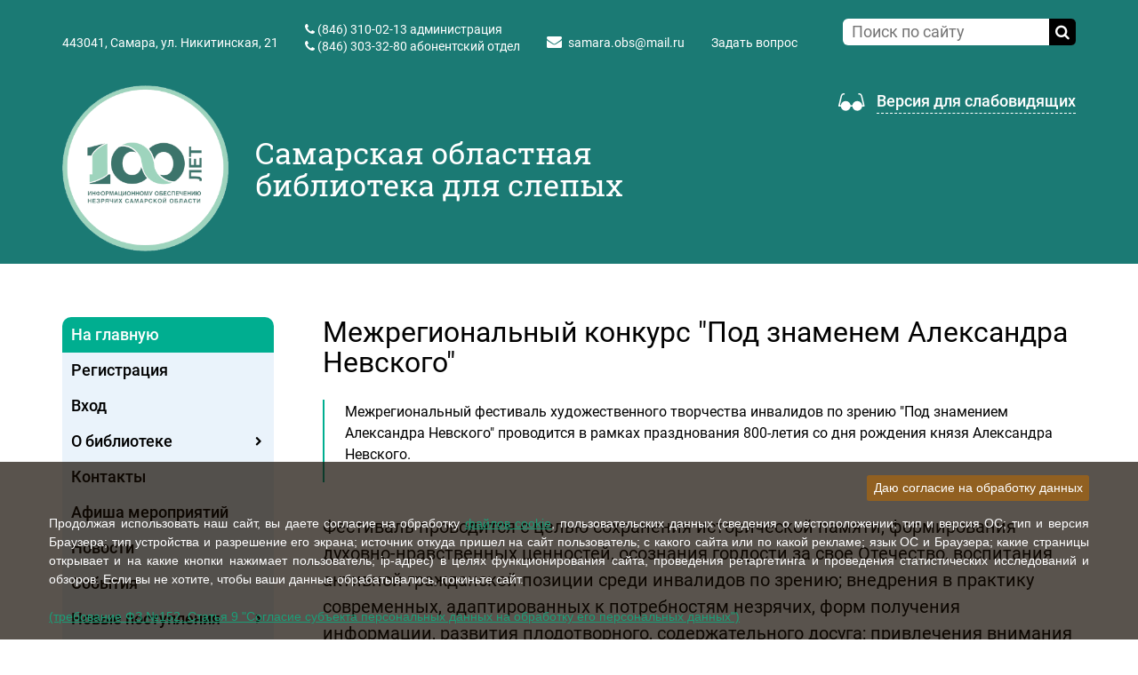

--- FILE ---
content_type: text/html; charset=UTF-8
request_url: https://samaraobs.ru/konkurs/proekty/mezhregionalnyy-konkurs-pod-znamenem-aleksandra-nevskogo/
body_size: 12114
content:
<!DOCTYPE html>
<html xml:lang="ru" lang="ru" class=" ">
	<head>
						<title>Межрегиональный конкурс &quot;Под знаменем Александра Невского&quot;</title>
		<meta name="viewport" content="width=device-width, initial-scale=1.0">
		<link href='https://fonts.googleapis.com/css?family=Open+Sans:300italic,400italic,600italic,700italic,800italic,400,300,600,700,800&subset=latin,cyrillic-ext' rel='stylesheet' type='text/css'>
																								        		<meta http-equiv="Content-Type" content="text/html; charset=UTF-8" />
<meta name="keywords" content="услуги москва, консалтинг, строительство, инструмент, купить инструмент, электроинструмент, бензоинструмент" />
<meta name="description" content="Компания специализируется на оказании широкого спектра услуг как для корпоративных клиентов так и для частных лиц. Профессионализм и ответственность ключевые преимущества нашей компании." />
<script data-skip-moving="true">(function(w, d, n) {var cl = "bx-core";var ht = d.documentElement;var htc = ht ? ht.className : undefined;if (htc === undefined || htc.indexOf(cl) !== -1){return;}var ua = n.userAgent;if (/(iPad;)|(iPhone;)/i.test(ua)){cl += " bx-ios";}else if (/Windows/i.test(ua)){cl += ' bx-win';}else if (/Macintosh/i.test(ua)){cl += " bx-mac";}else if (/Linux/i.test(ua) && !/Android/i.test(ua)){cl += " bx-linux";}else if (/Android/i.test(ua)){cl += " bx-android";}cl += (/(ipad|iphone|android|mobile|touch)/i.test(ua) ? " bx-touch" : " bx-no-touch");cl += w.devicePixelRatio && w.devicePixelRatio >= 2? " bx-retina": " bx-no-retina";if (/AppleWebKit/.test(ua)){cl += " bx-chrome";}else if (/Opera/.test(ua)){cl += " bx-opera";}else if (/Firefox/.test(ua)){cl += " bx-firefox";}ht.className = htc ? htc + " " + cl : cl;})(window, document, navigator);</script>


<link href="/local/templates/aspro-allcorp/css/bootstrap.css?1751274575114216" type="text/css"  data-template-style="true"  rel="stylesheet" />
<link href="/local/templates/aspro-allcorp/css/fonts/font-awesome/css/font-awesome.css?175127457522530" type="text/css"  data-template-style="true"  rel="stylesheet" />
<link href="/local/templates/aspro-allcorp/vendor/flexslider/flexslider.css?17512745755304" type="text/css"  data-template-style="true"  rel="stylesheet" />
<link href="/local/templates/aspro-allcorp/css/jquery.fancybox2.css?175127457513841" type="text/css"  data-template-style="true"  rel="stylesheet" />
<link href="/local/templates/aspro-allcorp/css/theme-elements.css?17512745754368" type="text/css"  data-template-style="true"  rel="stylesheet" />
<link href="/local/templates/aspro-allcorp/css/theme-responsive.css?17512745751804" type="text/css"  data-template-style="true"  rel="stylesheet" />
<link href="/local/templates/aspro-allcorp/css/styles.css?17512745754083" type="text/css"  data-template-style="true"  rel="stylesheet" />
<link href="/local/templates/aspro-allcorp/css/templates_style.css?175127457544717" type="text/css"  data-template-style="true"  rel="stylesheet" />
<link href="/local/templates/aspro-allcorp/css/responsive2.css?17512745754835" type="text/css"  data-template-style="true"  rel="stylesheet" />
<link href="/local/templates/aspro-allcorp/css/slick.min.css?17512745751224" type="text/css"  data-template-style="true"  rel="stylesheet" />
<link href="/local/templates/aspro-allcorp/css/bvi.min.css?175127457526156" type="text/css"  data-template-style="true"  rel="stylesheet" />
<link href="/local/templates/aspro-allcorp/css/nice-select.css?17512745754007" type="text/css"  data-template-style="true"  rel="stylesheet" />
<link href="/bitrix/templates/.default/ajax/ajax.min.css?1751274576420" type="text/css"  data-template-style="true"  rel="stylesheet" />
<link href="/local/templates/aspro-allcorp/components/bitrix/search.title/corp/style.css?17512745752582" type="text/css"  data-template-style="true"  rel="stylesheet" />
<link href="/local/templates/aspro-allcorp/components/bitrix/menu/left/style.css?17512745751041" type="text/css"  data-template-style="true"  rel="stylesheet" />
<link href="/local/templates/aspro-allcorp/components/bitrix/news.list/front-partners/style.css?1751274575778" type="text/css"  data-template-style="true"  rel="stylesheet" />
<link href="/local/templates/aspro-allcorp/components/bitrix/system.pagenavigation/.default/style.css?1751274575275" type="text/css"  data-template-style="true"  rel="stylesheet" />
<link href="/local/templates/aspro-allcorp/styles.css?1765280227100" type="text/css"  data-template-style="true"  rel="stylesheet" />
<link href="/local/templates/aspro-allcorp/themes/color11/style.css?175127457510318" type="text/css"  data-template-style="true"  rel="stylesheet" />
<link href="/local/templates/aspro-allcorp/css/custom.css?17512745756029" type="text/css"  data-template-style="true"  rel="stylesheet" />







<link rel="shortcut icon" href="/favicon.ico" type="image/x-icon" />
<link rel="apple-touch-icon" sizes="57x57" href="/favicon_57.png" />
<link rel="apple-touch-icon" sizes="72x72" href="/favicon_72.png" />
<style>.maxwidth-theme{max-width: auto;}</style>
<meta property="og:description" content="Межрегиональный фестиваль художественного творчества инвалидов по зрению "Под знамением Александра Невского" проводится в рамках празднования 800-летия со дня рождения князя Александра Невского." />
<meta property="og:image" content="https://samaraobs.ru/local/templates/aspro-allcorp/themes/color11/images/logo.png" />
<link rel="image_src" href="https://samaraobs.ru/local/templates/aspro-allcorp/themes/color11/images/logo.png"  />
<meta property="og:title" content="Межрегиональный конкурс &quot;Под знаменем Александра Невского&quot;" />
<meta property="og:type" content="article" />
<meta property="og:url" content="/konkurs/proekty/mezhregionalnyy-konkurs-pod-znamenem-aleksandra-nevskogo/" />



        <link rel="stylesheet" href="/local/templates/aspro-allcorp/css/mainCompilation.css">
        <link rel="stylesheet" href="/local/templates/aspro-allcorp/css/print.css" media="print">
<!--		-->        		                        																				        															</head>
	<body>

<!-- Yandex.Metrika counter -->
<noscript><div><img src="https://mc.yandex.ru/watch/52883053" style="position:absolute; left:-9999px;" alt="" /></div></noscript>
<!-- /Yandex.Metrika counter -->

    <!--[if lt IE 9]>
    <p class="browsehappy">
        Вы используете <strong>УСТАРЕВШИЙ Internet Explorer</strong> браузер. <br>
        Пожалуйста, <a href="http://browsehappy.com/">обновите ваш Браузер</a> чтобы увидеть больше возможностей на сайтах!
    </p>
    <style>
        .body {
            display: none;
        }
        footer {
            display: none;
        }
.container {
display: none;
}
    </style>
    <![endif]-->
    <noscript>
        <p class="browsehappy">
            В Вашем браузере отключен javascript. Некоторые элементы сайта будут не доступны для Вас.<br>
            Чтобы просмотреть полноценную версию сайта <a href="https://www.enable-javascript.com/ru/">включите javascript</a>.
        </p>
    </noscript>
		
        				<div id="panel"></div>
						
								<!--'start_frame_cache_options-block'-->
<!--'end_frame_cache_options-block'-->		<div class="body secondp">
			<div class="body_media"></div>
            			<div class="top-row">
				<div class="container maxwidth-theme">
					<div class="row">
						<div class="col-md-12">
							<div class="row">
								<div class="col-md-9">
									<div class="info-text">
                                        <div class="address-top hidden-lg">
                                            <span alt="почтовый индекс" title="почтовый индекс">443041,&nbsp;</span><span alt="адрес" title="адрес">Самара, ул. Никитинская, 21</span>                                        </div>
                                        <div class="phone">
                                            <ul style="padding: 0;">
	<ol style="padding: 0;"><span class="icon icon-phone" alt="телефон"></span>
		<span title="телефон администрации"><a href="tel:88463100213" class="inhLink">(846) 310-02-13</a> администрация</span>
	</ol>
	<ol style="padding: 0; margin-top: 5px;"><span class="icon icon-phone" alt="телефон"></span>
		<span title="телефон абонентского отдела"><a href="tel:88463033280" class="inhLink">(846) 303-32-80</a> абонентский отдел</span>
	</ol>
</ul>                                        </div>
                                        <div class="email hidden-lg">
											<i class="icon icon-envelope"></i>
											<a href="mailto:samara.obs@mail.ru" alt="электронная почта" title="электронная почта">samara.obs@mail.ru</a>										</div>
                                        <!--<div class="skype hidden-lg">
											<i class="icon icon-skype"></i>
                                            <span>
											                                            </span>
										</div>-->
                                        <div class="callbackB">
                                            <div class="likeA" class="callback"
                                                 data-event="jqm"
                                                 data-param-id="38"
                                                 data-name="callback">
                                                <span title="Открыть форму, чтобы задать вопрос">Задать вопрос</span>
                                            </div>
                                        </div>
									</div>
								</div>
								<div class="col-md-3">
										<div class="search" id="title-search">
		<form action="/search/">
			<input class="search-input" id="title-search-input" type="text" name="q" value="" placeholder="Поиск по сайту" size="40" maxlength="50" autocomplete="off" />
			<button class="btn-search" type="submit" name="s" title="Найти" alt="Найти" value="Поиск по сайту"><i class="icon icon-search"></i></button>
		</form>
	</div>
								</div>
							</div>
						</div>
					</div>
				</div>
			</div>
			<header class="menu-type-1">
				<div class="container maxwidth-theme">
					<div class="row">
						<div class="col-md-12">
							<div class="row">
																	<div class="col-md-7">
										<div class="logo">
                                                                                            <a href="/" class="logo-img">
													<img src="/local/templates/aspro-allcorp//images/100let.png" alt="Самарская областная библиотека для слепых" style="max-height: 187px;"/>
                                                    <!--<img src="/local/templates/aspro-allcorp//images/logo2x.png" alt="Самарская областная библиотека для слепых"/>-->
                                                </a>
                                                                                        <span class="logo-note">
                                                Самарская областная библиотека для слепых
                                            </span>
										</div>
									</div>
									<div class="col-md-5">
                                        <div class="forBlind bvi-panel-open-menu">
											<img src="/local/templates/aspro-allcorp//images/blind.png" alt="">
                                            <span>Версия для слабовидящих</span>
                                        </div></div>
															</div>
						</div>
					</div>
				</div>
			</header>
    			<div role="main" class="main">
					<div class="container maxwidth-theme">
						<div class="row">
							<div class="col-md-12">

																	<div class="row">
                        
                        <div class="col-md-3 left-menu-md">
							<aside class="sidebar">
								<div id="bx_incl_area_7_1"></div><div id="bx_incl_area_7_2"></div><div id="bx_incl_area_7_3"></div><div id="bx_incl_area_7_4"></div>    <h2 class="sidebar-menuToggler">
        <a href="#menu" class="sidebar-menuToggler-inner js-menuToggler">
            <span class="sidebar-menuToggler-inner-span1">Показать меню</span><span class="sidebar-menuToggler-inner-span2">Убрать меню</span>&nbsp;&nbsp;&nbsp;<i class="icon icon-chevron-down"></i>
        </a>
    </h2>
	<ul class="nav nav-list side-menu js-side-menu">
					<li class="active  ">
				<h3>
                <a href="/">
                    На главную                                    </a>
                </h3>
													</li>
					<li class="  ">
				<h3>
                <a href="/auth/?action=registration">
                    Регистрация                                    </a>
                </h3>
													</li>
					<li class="  ">
				<h3>
                <a href="/auth/">
                    Вход                                    </a>
                </h3>
													</li>
					<li class=" child js-parentLi ">
				<h3>
                <a href="/o-biblioteke/">
                    О библиотеке                                            <i class="icon icon-chevron-right custIcon js-openMenu"></i>
                                    </a>
                </h3>
														<ul class="submenu js-submenu">
									<li class="">
                        <h4>
						<a href="/o-biblioteke/istoriya-biblioteki/">История библиотеки</a>
                        </h4>
																														</li>
														<li class="">
                        <h4>
						<a href="/o-biblioteke/ofitsialnaya-informatsiya/">Официальная информация</a>
                        </h4>
																														</li>
														<li class="">
                        <h4>
						<a href="/o-biblioteke/osnovnye-dokumenty/">Основные документы</a>
                        </h4>
																														</li>
														<li class="">
                        <h4>
						<a href="/o-biblioteke/struktura-biblioteki/">Структура библиотеки</a>
                        </h4>
																														</li>
														<li class="">
                        <h4>
						<a href="/o-biblioteke/uslugi/">Услуги</a>
                        </h4>
																														</li>
														<li class="">
                        <h4>
						<a href="/o-biblioteke/platnye-uslugi-biblioteki/">Платные услуги библиотеки</a>
                        </h4>
																														</li>
														<li class="">
                        <h4>
						<a href="/o-biblioteke/vacancy/">Вакансии</a>
                        </h4>
																														</li>
														<li class="">
                        <h4>
						<a href="/o-biblioteke/protivodeystvie-korruptsii/">Противодействие коррупции</a>
                        </h4>
																														</li>
														<li class="">
                        <h4>
						<a href="/o-biblioteke/rewards/">Достижения и награды</a>
                        </h4>
																														</li>
														<li class="">
                        <h4>
						<a href="/o-biblioteke/smi/">СМИ о библиотеке</a>
                        </h4>
																														</li>
														<li class="">
                        <h4>
						<a href="/o-biblioteke/partnery/">Партнеры</a>
                        </h4>
																														</li>
														<li class="">
                        <h4>
						<a href="/o-biblioteke/metodicheskaya-podderzhka-i-konsultirovanie/">Методическая поддержка и консультирование</a>
                        </h4>
																														</li>
												</ul>
							</li>
					<li class="  ">
				<h3>
                <a href="/contacts/">
                    Контакты                                    </a>
                </h3>
													</li>
					<li class="  ">
				<h3>
                <a href="https://samaraobs.ru/info/posters/">
                    Афиша мероприятий                                    </a>
                </h3>
													</li>
					<li class="  ">
				<h3>
                <a href="https://samaraobs.ru/info/news/">
                    Новости                                    </a>
                </h3>
													</li>
					<li class="  ">
				<h3>
                <a href="https://samaraobs.ru/info/events/">
                    События                                    </a>
                </h3>
													</li>
					<li class=" child js-parentLi ">
				<h3>
                <a href="/novinki/">
                    Новые поступления                                            <i class="icon icon-chevron-right custIcon js-openMenu"></i>
                                    </a>
                </h3>
														<ul class="submenu js-submenu">
									<li class="">
                        <h4>
						<a href="/novinki/izdaniya-relefno-tochechnogo-shrifta-rtsh/">Издания рельефно-точечного шрифта (РТШ)</a>
                        </h4>
																														</li>
														<li class="">
                        <h4>
						<a href="/novinki/novye-postupleniya-literatury-izdannoy-plosko-pechatnym-shriftom/">Новые поступления литературы, изданной плоско-печатным шрифтом</a>
                        </h4>
																														</li>
														<li class="">
                        <h4>
						<a href="/novinki/taktilnye-knigi/">Тактильные книги</a>
                        </h4>
																														</li>
												</ul>
							</li>
					<li class=" child js-parentLi ">
				<h3>
                <a href="/dosug/">
                    Литературные подборки                                            <i class="icon icon-chevron-right custIcon js-openMenu"></i>
                                    </a>
                </h3>
														<ul class="submenu js-submenu">
									<li class="">
                        <h4>
						<a href="/dosug/tvorchestvo-nashikh-chitateley/">Творчество наших читателей</a>
                        </h4>
																														</li>
														<li class="">
                        <h4>
						<a href="/dosug/bibliograficheskie-obzory/">Библиографические обзоры</a>
                        </h4>
																														</li>
														<li class="">
                        <h4>
						<a href="/dosug/detyam/">Библиографические обзоры детских писателей и книг</a>
                        </h4>
																														</li>
												</ul>
							</li>
					<li class=" child js-parentLi ">
				<h3>
                <a href="/foto/">
                    Фото и видео                                            <i class="icon icon-chevron-right custIcon js-openMenu"></i>
                                    </a>
                </h3>
														<ul class="submenu js-submenu">
									<li class="">
                        <h4>
						<a href="/foto/fotogalereya/">Фотогалерея</a>
                        </h4>
																														</li>
														<li class="">
                        <h4>
						<a href="/foto/video">Видеогалерея</a>
                        </h4>
																														</li>
												</ul>
							</li>
					<li class=" child js-parentLi ">
				<h3>
                <a href="/tiflotekhnika/">
                    Тифлотехника                                            <i class="icon icon-chevron-right custIcon js-openMenu"></i>
                                    </a>
                </h3>
														<ul class="submenu js-submenu">
									<li class="">
                        <h4>
						<a href="/tiflotekhnika/braylevskiy-displey/">Брайлевский дисплей</a>
                        </h4>
																														</li>
														<li class="">
                        <h4>
						<a href="/tiflotekhnika/braylevskiy-printer/">Брайлевский принтер</a>
                        </h4>
																														</li>
														<li class="">
                        <h4>
						<a href="/tiflotekhnika/chitayushchie-mashiny/">Читающие машины</a>
                        </h4>
																														</li>
														<li class="">
                        <h4>
						<a href="/tiflotekhnika/tiflofleshpleery/">Тифлофлешплееры</a>
                        </h4>
																														</li>
														<li class="">
                        <h4>
						<a href="/tiflotekhnika/elektronnye-video-uvelichiteli/">Электронные видео-увеличители</a>
                        </h4>
																														</li>
														<li class="">
                        <h4>
						<a href="/tiflotekhnika/spetsialnoe-programmnoe-obespechenie/">Специальное программное обеспечение</a>
                        </h4>
																														</li>
														<li class="">
                        <h4>
						<a href="/tiflotekhnika/konsultatsii-po-tiflotekhnike-i-po/">Консультации по тифлотехнике и ПО</a>
                        </h4>
																														</li>
												</ul>
							</li>
					<li class="  ">
				<h3>
                <a href="/library/">
                    Библиотека LKF-книг                                    </a>
                </h3>
													</li>
					<li class="active child js-parentLi open">
				<h3>
                <a href="/konkurs/">
                    Акции, конкурсы, проекты                                            <i class="icon icon-chevron-right custIcon js-openMenu"></i>
                                    </a>
                </h3>
														<ul class="submenu js-submenu">
									<li class="">
                        <h4>
						<a href="/konkurs/aktsii/">Акции</a>
                        </h4>
																														</li>
														<li class="">
                        <h4>
						<a href="/konkurs/konkursy/">Конкурсы</a>
                        </h4>
																														</li>
														<li class="active">
                        <h4>
						<a href="/konkurs/proekty/">Проекты</a>
                        </h4>
																														</li>
												</ul>
							</li>
					<li class="  ">
				<h3>
                <a href="https://libsmr.ru/corp">
                    Электронный каталог                                    </a>
                </h3>
													</li>
					<li class=" child js-parentLi ">
				<h3>
                <a href="/elektronnye-resursy/">
                    Электронные ресурсы                                            <i class="icon icon-chevron-right custIcon js-openMenu"></i>
                                    </a>
                </h3>
														<ul class="submenu js-submenu">
									<li class="">
                        <h4>
						<a href="/elektronnye-resursy/afisha/">Афиша</a>
                        </h4>
																														</li>
														<li class="">
                        <h4>
						<a href="/elektronnye-resursy/viktoriny/">Викторины</a>
                        </h4>
																														</li>
														<li class="">
                        <h4>
						<a href="/elektronnye-resursy/mir-v-kartinkakh/">Мир в картинках</a>
                        </h4>
																														</li>
												</ul>
							</li>
					<li class="  ">
				<h3>
                <a href="/reviews/">
                    Отзывы                                    </a>
                </h3>
													</li>
					<li class="  ">
				<h3>
                <a href="/protivodeystvie-terrorizmu-i-ego-ideologii/">
                    Карта сайта                                    </a>
                </h3>
													</li>
					<li class="  ">
				<h3>
                <a href="/protivodeystvie-terrorizmu-1/">
                    Противодействие терроризму                                     </a>
                </h3>
													</li>
					<li class="  ">
				<h3>
                <a href="/SVO_SOBS/index.php">
                    В помощь участникам СВО                                    </a>
                </h3>
													</li>
			</ul>
    <h2 class="sidebar-menuToggler toggler2">
        <div class="sidebar-menuToggler-inner js-menuToggler">
            <span>Убрать меню</span>&nbsp;&nbsp;&nbsp;<i class="icon icon-chevron-up"></i>
        </div>
    </h2>
							</aside>

                            <div>
                                                                <ul class="nav nav-list side-menu js-side-menu">
                                    <li >
                                        <h3>
                                            <a href="/pravovaya-informatsiya/">Правовая информация</a>
                                        </h3>
                                    </li>
                                </ul>
                            </div>
							<!--<div>
								<a href="https://vk.com/samaraobs" target="_blank"><img class="qrcode_img" src="/upload/qr/qr.png"></a>
							</div>
							<!--<div><br>
								<a href="https://xn--80aeshm0g.xn--90acagbhgpca7c8c7f.xn--p1ai/nodrugs" target="_blank"><img class="qrcode_img" src="/upload/qr/qranti.jpg"></a>
							</div>
							<div><br>
								<a href="https://forms.mkrf.ru/e/2579/xTPLeBU7/?ap_orgcode=224492" target="_blank"><img class="qrcode_img" src="/upload/qr/gradeqr.jpg"></a>
							</div>
							<div><br>
								<a href="https://mincult.samregion.ru/kontraktnaya-sluzhba-v-armii-rf/" target="_blank"><img class="qrcode_img" src="/upload/СВО 21.02.2025 600x900.jpg"></a>
							</div>-->
                            
						</div>
                        						<div class="col-md-9">
                                                        <section class="page-top">
                                    <div class="row">
                                        <div class="col-md-12">
                                            <h1 id="pagetitle" class="pagetitle">Межрегиональный конкурс &quot;Под знаменем Александра Невского&quot;</h1>
                                                                                    </div>
                                    </div>
                                </section>
                        													        <div class="workArea"><div class="detail news">
	



<div class="preview-text">
    <p>Межрегиональный фестиваль художественного творчества инвалидов по зрению "Под знамением Александра Невского" проводится в рамках празднования 800-летия со дня рождения князя Александра Невского.</p></div>


    <div class="btn btn-default btn-sm js-voice-on voice-btn">
        Прослушать&nbsp;&nbsp;<i class="icon icon-volume-up"></i>
    </div>
    <div class="btn btn-default btn-sm js-voice-pause voice-btn voice-btn-pause">
        Пауза&nbsp;&nbsp;<i class="icon icon-pause"></i>
    </div>
    <div class="btn btn-default btn-sm js-voice-resume voice-btn voice-btn-resume">
        Продолжить&nbsp;&nbsp;<i class="icon icon-play"></i>
    </div>
	<div class="content js-voice-text">
				
											<p>
Фестиваль проводится с целью сохранения исторической памяти, формирования духовно-нравственных ценностей, осознания гордости за свое Отечество, воспитания активной гражданской позиции среди инвалидов по зрению; внедрения в практику современных, адаптированных к потребностям незрячих, форм получения информации, развития плодотворного, содержательного досуга; привлечения внимания общественности и средств массовой информации (СМИ) к проблемам людей с инвалидностью и формированию позитивного имиджа инвалидов по зрению; дает возможность людям с проблемами зрения представить свою творческую работу и уровень интеллекта серьёзному жюри и зрителям Фестиваля.
</p>						</div>




	<div class="wraps">
		<h4>Документы</h4>
		<div class="row docs">
											<div class="col-md-12 pdf">
										<a href="/upload/iblock/553/Положение_Фестиваля_Под знаменем А.Невского.pdf" target="_blank">
													Положение_Фестиваля_Под знаменем А.Невского											</a>
					<span>988.9  Кб</span>
				</div>
					</div>
	</div>
	


<!--'start_frame_cache_video'--><!--'end_frame_cache_video'-->
		
		
	    <div class="wraps">
        <h4>
            Поделиться ссылкой        </h4>
        		<div class="share">
			<span class="yashare-auto-init" data-yashareL10n="ru" data-yashareType="none" data-yashareQuickServices="vkontakte,odnoklassniki"></span>
		</div>
    </div>
	</div>
<div style="clear:both"></div>
<a class="btn btn-default btn-sm" href="/konkurs/">
    <i class="icon icon-chevron-left"></i>&nbsp;&nbsp;Назад
</a>
</div>
														</div>
					</div>
				                <div class="row">
    <div class="col-md-12">
        <div class="partnersFront2 js-slider1">
        <a href="https://mincult.samregion.ru/category/activity/protivodejstvie-korruptsii/" class="partnersFront2-single">
        <div class="partnersFront2-single-inner">
            <img src="/upload/resize_cache/iblock/3ea/140_140_0/9 (1).png" alt="">
        </div>
    </a>
        <a href="https://bus.gov.ru/" class="partnersFront2-single">
        <div class="partnersFront2-single-inner">
            <img src="/upload/resize_cache/iblock/0b1/140_140_0/flag.png" alt="">
        </div>
    </a>
        <a href="https://www.samregion.ru/open_government/institutions-gubernatorskij-proekt-sodejstvie/" class="partnersFront2-single">
        <div class="partnersFront2-single-inner">
            <img src="/upload/resize_cache/iblock/7a9/140_140_0/59a3e79c23.png" alt="">
        </div>
    </a>
        <a href="https://www.gosuslugi.ru/" class="partnersFront2-single">
        <div class="partnersFront2-single-inner">
            <img src="/upload/resize_cache/iblock/c11/140_140_0/18c7269c9e.png" alt="">
        </div>
    </a>
        <a href="https://www.samregion.ru/" class="partnersFront2-single">
        <div class="partnersFront2-single-inner">
            <img src="/upload/resize_cache/iblock/893/140_140_0/f8d3386139.png" alt="">
        </div>
    </a>
        <a href="https://www.culture.ru/" class="partnersFront2-single">
        <div class="partnersFront2-single-inner">
            <img src="/upload/resize_cache/iblock/add/140_140_0/1337b4ffcc.png" alt="">
        </div>
    </a>
        <a href="http://pfo.gov.ru" class="partnersFront2-single">
        <div class="partnersFront2-single-inner">
            <img src="/upload/resize_cache/iblock/210/140_140_0/2f73577b90.png" alt="">
        </div>
    </a>
        <a href="http://pravo.gov.ru/" class="partnersFront2-single">
        <div class="partnersFront2-single-inner">
            <img src="/upload/resize_cache/iblock/6bd/140_140_0/fbf2dbd942.png" alt="">
        </div>
    </a>
        <a href="https://mincult.samregion.ru/" class="partnersFront2-single">
        <div class="partnersFront2-single-inner">
            <img src="/upload/resize_cache/iblock/7c0/140_140_0/393d5976cf.png" alt="">
        </div>
    </a>
        <a href="https://www.mkrf.ru/" class="partnersFront2-single">
        <div class="partnersFront2-single-inner">
            <img src="/upload/resize_cache/iblock/de0/140_140_0/8b7eefa7b2.png" alt="">
        </div>
    </a>
        <a href="https://grants.culture.ru/" class="partnersFront2-single">
        <div class="partnersFront2-single-inner">
            <img src="/upload/resize_cache/iblock/fed/140_140_0/4ig68Fxwl70.jpg" alt="">
        </div>
    </a>
        <a href="https://krsk2019.com/" class="partnersFront2-single">
        <div class="partnersFront2-single-inner">
            <img src="/upload/resize_cache/iblock/ac8/140_140_0/KmuSrm_p6kw.jpg" alt="">
        </div>
    </a>
</div>    </div>
</div>
				
                        </div>
                    </div>
                </div>

			</div>
		</div>
		<footer id="footer" >
			<div class="container maxwidth-theme">
				<div class="row">
					<div class="col-md-5">
						<div class="copy">
							© 2008 – 2025<br>
Самарская областная библиотека для слепых.							<br /><br />
                            <div class="bvi-panel-open-menu forBlindFooter">
                                Версия для слабовидящих
                            </div><br />
							Сайт разработан агентством <a href="https://webrover.ru/"><img src="/local/templates/aspro-allcorp/images/webrover.png" alt="webrover" class="developLogo"></a>						</div>
					</div>
					<div class="col-md-5">
						<div class="menu">

								<p>
                                    <a href="/nezavisimaya-otsenka-kachestva/">
                                        Независимая оценка качества оказания услуг
                                        СОБС на сайте Министерства культуры Самарской области
                                    </a>
                                </p>
                                <p>
									<a href="/upload/privacy_policy.pdf">
                                        Политика конфиденциальности
                                    </a>
                                </p>

						</div>
					</div>
					<div class="col-md-2">
						<div class="info">
							<div class="social">
                                </div>
                                <div class="social-single vk">
                                    <a href="https://vk.com/samaraobs">
                                        <i class="icon icon-vk"></i>
                                    </a>
                                </div>
<div class="social-single telegram">
                                    <a href="https://t.me/samaraobs">
                                        <svg width="18" height="18" viewBox="0 0 9 9" fill="none" xmlns="http://www.w3.org/2000/svg" class="social-single__img">
<path fill-rule="evenodd" clip-rule="evenodd" d="M0.618434 3.91624C2.95067 2.90339 4.50328 2.23037 5.28291 1.90386C7.50187 0.977624 7.96832 0.817699 8.26818 0.811035C8.33482 0.811035 8.48141 0.824362 8.58137 0.904325C8.66133 0.97096 8.68132 1.05759 8.69465 1.12422C8.70797 1.19086 8.7213 1.33079 8.70797 1.43741C8.58803 2.70348 8.06827 5.77537 7.80173 7.18804C7.68845 7.78776 7.46855 7.98767 7.25532 8.00766C6.78887 8.04764 6.43571 7.70113 5.98925 7.40794C5.28291 6.94815 4.88976 6.66162 4.20342 6.2085C3.41046 5.68875 3.92355 5.40221 4.37667 4.93577C4.49662 4.81582 6.54232 2.95003 6.5823 2.78344C6.58897 2.76345 6.58897 2.68349 6.54232 2.64351C6.49568 2.60353 6.42904 2.61685 6.37573 2.63018C6.30244 2.64351 5.18296 3.38982 3.00398 4.86247C2.68413 5.08236 2.3976 5.18898 2.13772 5.18232C1.85119 5.17565 1.30478 5.02239 0.89164 4.88912C0.391874 4.7292 -0.00793865 4.64257 0.0253791 4.3627C0.0453697 4.2161 0.245276 4.06951 0.618434 3.91624Z" fill="white"/>
</svg>
                                    </a>
                                </div>
                                <div class="social-single odnoklS">
                                    <a href="https://ok.ru/samaraobs63">
                                    </a>
                                </div>

                            </div>
						</div>
					</div>
				</div>
				<div id="bx-composite-banner"></div>
			</div>
		</footer>
		<div class="bx_areas">
					</div>
		<div class="progressbar"></div>

<div id="disc-modal-view-event" class="js-modal-soglasie">
    <div class="disc-modal-view-bc"></div>
    <div class="disc-modal-dialog">
        <div class="disc-modal-content">
            <div class="disc-modal-body">
                <button type="button">Даю согласие на обработку данных</button>
                <div class="event-body">Продолжая использовать наш сайт, вы даете согласие на обработку <a href="https://ru.wikipedia.org/wiki/Cookie">файлов cookie</a>, пользовательских данных (сведения о местоположении; тип и версия ОС; тип и версия Браузера; тип устройства и разрешение его экрана; источник откуда пришел на сайт пользователь; с какого сайта или по какой рекламе; язык ОС и
                    Браузера; какие страницы открывает и на какие кнопки нажимает пользователь; ip-адрес) в целях функционирования сайта, проведения ретаргетинга и проведения статистических исследований и обзоров. Если вы не хотите, чтобы ваши данные обрабатывались, покиньте сайт.<br><br><a href="http://www.consultant.ru/document/cons_doc_LAW_61801/6c94959bc017ac80140621762d2ac59f6006b08c/">(требование
                        ФЗ №152. Статья 9 "Согласие субъекта персональных данных на обработку его персональных данных")</a></div>
            </div>
        </div>
    </div>
</div>
	<script>if(!window.BX)window.BX={};if(!window.BX.message)window.BX.message=function(mess){if(typeof mess==='object'){for(let i in mess) {BX.message[i]=mess[i];} return true;}};</script>
<script>(window.BX||top.BX).message({"JS_CORE_LOADING":"Загрузка...","JS_CORE_NO_DATA":"- Нет данных -","JS_CORE_WINDOW_CLOSE":"Закрыть","JS_CORE_WINDOW_EXPAND":"Развернуть","JS_CORE_WINDOW_NARROW":"Свернуть в окно","JS_CORE_WINDOW_SAVE":"Сохранить","JS_CORE_WINDOW_CANCEL":"Отменить","JS_CORE_WINDOW_CONTINUE":"Продолжить","JS_CORE_H":"ч","JS_CORE_M":"м","JS_CORE_S":"с","JSADM_AI_HIDE_EXTRA":"Скрыть лишние","JSADM_AI_ALL_NOTIF":"Показать все","JSADM_AUTH_REQ":"Требуется авторизация!","JS_CORE_WINDOW_AUTH":"Войти","JS_CORE_IMAGE_FULL":"Полный размер"});</script><script src="/bitrix/js/main/core/core.min.js?1761901061229643"></script><script>BX.Runtime.registerExtension({"name":"main.core","namespace":"BX","loaded":true});</script>
<script>BX.setJSList(["\/bitrix\/js\/main\/core\/core_ajax.js","\/bitrix\/js\/main\/core\/core_promise.js","\/bitrix\/js\/main\/polyfill\/promise\/js\/promise.js","\/bitrix\/js\/main\/loadext\/loadext.js","\/bitrix\/js\/main\/loadext\/extension.js","\/bitrix\/js\/main\/polyfill\/promise\/js\/promise.js","\/bitrix\/js\/main\/polyfill\/find\/js\/find.js","\/bitrix\/js\/main\/polyfill\/includes\/js\/includes.js","\/bitrix\/js\/main\/polyfill\/matches\/js\/matches.js","\/bitrix\/js\/ui\/polyfill\/closest\/js\/closest.js","\/bitrix\/js\/main\/polyfill\/fill\/main.polyfill.fill.js","\/bitrix\/js\/main\/polyfill\/find\/js\/find.js","\/bitrix\/js\/main\/polyfill\/matches\/js\/matches.js","\/bitrix\/js\/main\/polyfill\/core\/dist\/polyfill.bundle.js","\/bitrix\/js\/main\/core\/core.js","\/bitrix\/js\/main\/polyfill\/intersectionobserver\/js\/intersectionobserver.js","\/bitrix\/js\/main\/lazyload\/dist\/lazyload.bundle.js","\/bitrix\/js\/main\/polyfill\/core\/dist\/polyfill.bundle.js","\/bitrix\/js\/main\/parambag\/dist\/parambag.bundle.js"]);
</script>
<script>(window.BX||top.BX).message({"LANGUAGE_ID":"ru","FORMAT_DATE":"DD.MM.YYYY","FORMAT_DATETIME":"DD.MM.YYYY HH:MI:SS","COOKIE_PREFIX":"BITRIX_SM","SERVER_TZ_OFFSET":"0","UTF_MODE":"Y","SITE_ID":"s1","SITE_DIR":"\/","USER_ID":"","SERVER_TIME":1769284247,"USER_TZ_OFFSET":0,"USER_TZ_AUTO":"Y","bitrix_sessid":"2c0cdd0752df23af693e0401b98bfe7e"});</script><script src="/bitrix/js/main/ajax.min.js?175127458322194"></script>
<script>BX.message({'JS_REQUIRED':'Заполните это поле!','JS_FORMAT':'Неверный формат!','JS_FILE_EXT':'Недопустимое расширение файла!','JS_PASSWORD_COPY':'Пароли не совпадают!','JS_PASSWORD_LENGTH':'Минимум 6 символов!','JS_ERROR':'Неверно заполнено поле!','JS_RECAPTCHA_ERROR':'Не подтверждено!','JS_PROCESSING_ERROR':'Согласитесь с условиями!','JS_FILE_SIZE':'Максимальный размер 5мб!','JS_FILE_BUTTON_NAME':'Выберите файл','JS_FILE_DEFAULT':'Файл не найден','JS_DATE':'Некорректная дата!','JS_DATETIME':'Некорректная дата/время!','UNIFORM_FILE_BUTTON_NAME':'Выберите файл','UNIFORM_FILE_MESSAGE_DEFAULT':'Файл не найден','S_CALLBACK':'Заказать обратный звонок','ERROR_INCLUDE_MODULE_ALLCORP_TITLE':'Ошибка подключения модуля &laquo;Аспро. Корпоративный сайт&raquo;','ERROR_INCLUDE_MODULE_ALLCORP_TEXT':'Ошибка подключения модуля &laquo;Аспро. Корпоративный сайт&raquo;.<br />Пожалуйста установите модуль и повторите попытку'})</script>
<script src="/local/templates/aspro-allcorp/js/jquery-3.3.1.min.js?175127457586927"></script>
<script src="/local/templates/aspro-allcorp/js/jquery.actual.min.js?17512745751101"></script>
<script src="/local/templates/aspro-allcorp/js/jquery.fancybox2.js?175127457567881"></script>
<script src="/local/templates/aspro-allcorp/js/jquery.mask.min.js?175127457513980"></script>
<script src="/local/templates/aspro-allcorp/vendor/jquery.easing.js?17512745758097"></script>
<script src="/local/templates/aspro-allcorp/vendor/jquery.appear.js?17512745753188"></script>
<script src="/local/templates/aspro-allcorp/vendor/jquery.cookie.js?17512745752247"></script>
<script src="/local/templates/aspro-allcorp/vendor/bootstrap.js?175127457527908"></script>
<script src="/local/templates/aspro-allcorp/vendor/flexslider/jquery.flexslider-min.js?175127457521817"></script>
<script src="/local/templates/aspro-allcorp/vendor/jquery.validate.min.js?175127457522254"></script>
<script src="/local/templates/aspro-allcorp/js/jquery.uniform.min.js?17512745758308"></script>
<script src="/local/templates/aspro-allcorp/js/jqModal.js?175127457511022"></script>
<script src="/local/templates/aspro-allcorp/js/detectmobilebrowser.js?17512745752203"></script>
<script src="/local/templates/aspro-allcorp/js/jquery.nice-select.min.js?17512745752942"></script>
<script src="/local/templates/aspro-allcorp/js/slick.min.js?175127457543182"></script>
<script src="/local/templates/aspro-allcorp/js/responsivevoice.min.js?175127457548603"></script>
<script src="/local/templates/aspro-allcorp/js/bvi.js?175127457555083"></script>
<script src="/local/templates/aspro-allcorp/js/bvi-init-panel.js?1751274575660"></script>
<script src="/local/templates/aspro-allcorp/js/js.cookie.js?17512745753677"></script>
<script src="/local/templates/aspro-allcorp/js/general.min.js?175127457518031"></script>
<script src="/local/templates/aspro-allcorp/js/custom.js?175127457512007"></script>
<script src="/bitrix/components/bitrix/search.title/script.min.js?17619010116543"></script>
<script src="/local/templates/aspro-allcorp/js/jquery.inputmask.bundle.min.js?175127457570933"></script>

<script type="text/javascript" >
   (function(m,e,t,r,i,k,a){m[i]=m[i]||function(){(m[i].a=m[i].a||[]).push(arguments)};
   m[i].l=1*new Date();
   for (var j = 0; j < document.scripts.length; j++) {if (document.scripts[j].src === r) { return; }}
   k=e.createElement(t),a=e.getElementsByTagName(t)[0],k.async=1,k.src=r,a.parentNode.insertBefore(k,a)})
   (window, document, "script", "https://mc.yandex.ru/metrika/tag.js", "ym");

   ym(52883053, "init", {
        clickmap:true,
        trackLinks:true,
        accurateTrackBounce:true,
        webvisor:true,
        ecommerce:"dataLayer"
   });
</script>
<script src="https://culturaltracking.ru/static/js/spxl.js" data-pixel-id="3792"></script>
<script type="text/javascript">
		var arAllcorpOptions = ({
			"SITE_DIR" : "/",
			"SITE_ID" : "s1",
			"SITE_TEMPLATE_PATH" : "/local/templates/aspro-allcorp",
			"THEME" : ({
				"THEME_SWITCHER" : "N",
				"COLOR" : "color11",
				"WIDTH" : "auto",
				"MENU" : "first",
				"SIDEMENU" : "left",
				"PHONE_MASK" : "+7 (999) 999-99-99",
				"VALIDATE_PHONE_MASK" : "^[+][0-9] [(][0-9]{3}[)] [0-9]{3}[-][0-9]{2}[-][0-9]{2}$",
				"DATE_MASK" : "d:m:y",
				"DATE_PLACEHOLDER" : "дд:мм:гггг",
				"VALIDATE_DATE_MASK" : "^[0-9]{1,2}\:[0-9]{1,2}\:[0-9]{4}$",
				'DATETIME_MASK' : 'd:m:y h:s',
				'DATETIME_PLACEHOLDER' : 'дд:мм:гггг чч:мм',
				'VALIDATE_DATETIME_MASK' : '^[0-9]{1,2}\:[0-9]{1,2}\:[0-9]{4} [0-9]{1,2}\:[0-9]{1,2}$',
				"VALIDATE_FILE_EXT" : "png|jpg|jpeg|gif|doc|docx|xls|xlsx|txt|pdf|odt|rtf",
				"USE_CAPTCHA_FORM" : "NONE",
				"DISPLAY_PROCESSING_NOTE" : "N",
				"CATALOG_INDEX" : "N",
				"SERVICES_INDEX" : "Y",
				'USE_YA_COUNTER' : "N",
				'YA_COUNTER_ID' : "",
				'USE_FORMS_GOALS' : "COMMON",
				'USE_DEBUG_GOALS' : ""
			})
		});
		</script><script type="text/javascript">
arAllcorpOptions['THEME']['THEME_SWITCHER'] = 'N';
arAllcorpOptions['THEME']['COLOR'] = 'color11';
arAllcorpOptions['THEME']['WIDTH'] = 'auto';
arAllcorpOptions['THEME']['MENU'] = 'first';
arAllcorpOptions['THEME']['SIDEMENU'] = 'left';
arAllcorpOptions['THEME']['CATALOG_INDEX'] = 'N';
arAllcorpOptions['THEME']['SERVICES_INDEX'] = 'Y';
arAllcorpOptions['THEME']['FILTER_VIEW'] = 'VERTICAL';
arAllcorpOptions['THEME']['USE_CAPTCHA_FORM'] = 'NONE';
arAllcorpOptions['THEME']['DISPLAY_PROCESSING_NOTE'] = 'N';
arAllcorpOptions['THEME']['PARTNERSBANNER_SLIDESSHOWSPEED'] = '5000';
arAllcorpOptions['THEME']['PARTNERSBANNER_ANIMATIONSPEED'] = '600';
arAllcorpOptions['THEME']['BIGBANNER_HIDEONNARROW'] = 'N';
arAllcorpOptions['THEME']['BIGBANNER_SLIDESSHOWSPEED'] = '5000';
arAllcorpOptions['THEME']['BIGBANNER_ANIMATIONSPEED'] = '600';
arAllcorpOptions['THEME']['BIGBANNER_ANIMATIONTYPE'] = 'SLIDE_HORIZONTAL';
if(typeof(BX.localStorage) != 'undefined'){
	BX.localStorage.set('arAllcorpOptions', arAllcorpOptions, 86400);
}
</script><script type="text/javascript">
	var jsControl = new JCTitleSearch({
		//'WAIT_IMAGE': '/bitrix/themes/.default/images/wait.gif',
		'AJAX_PAGE' : '/konkurs/proekty/mezhregionalnyy-konkurs-pod-znamenem-aleksandra-nevskogo/',
		'CONTAINER_ID': 'title-search',
		'INPUT_ID': 'title-search-input',
		'MIN_QUERY_LEN': 2
	});
</script>
<script type="text/javascript" src="//yandex.st/share/share.js" charset="utf-8"></script>
</body>
</html>

--- FILE ---
content_type: text/css
request_url: https://samaraobs.ru/local/templates/aspro-allcorp/css/styles.css?17512745754083
body_size: 1230
content:
/* Svoi CSS kod pishite v faile CUSTOM.CSS, chotobi pri ustanovke obnovlenii ne bilo problem  */
/* --------------------------------------- */
/* Put you custom CSS in CUSTOM.CSS, not in this file! */

/* DANNII FAIL ZATIRAETSYA PRI OBNOVLENII, ne izmenyaite ego!!! */
/* DANNII FAIL ZATIRAETSYA PRI OBNOVLENII, ne izmenyaite ego!!! */
/* DANNII FAIL ZATIRAETSYA PRI OBNOVLENII, ne izmenyaite ego!!! */
/* DANNII FAIL ZATIRAETSYA PRI OBNOVLENII, ne izmenyaite ego!!! */
/* DANNII FAIL ZATIRAETSYA PRI OBNOVLENII, ne izmenyaite ego!!! */

body{ background-color: white; color: #555555; font: 13px/20px "Open Sans", Arial, sans-serif; }
a{ text-decoration: underline; outline: none !important; }
h1,h2,h3,h4,h5,h6{ letter-spacing: -1px; margin: 0; font-weight: 300; margin: 0 0 15px 0; }
h1{ font-size: 36px; line-height: 30px; }
h2{ font-size: 30px; line-height: 35px; }
h3{ font-size: 28px; letter-spacing: normal; line-height: 36px; }
h4{ font-size: 24px; letter-spacing: normal; line-height: 27px; }
h5{ font-size: 20px; letter-spacing: normal; line-height: 18px; }
h6{ font-size: 16px; letter-spacing: normal; line-height: 18px; }
h1.spaced, h2.spaced, h3.spaced, h4.spaced, h5.spaced, h6.spaced{ margin-top: 22px; }
h1.more-spaced, h2.more-spaced, h3.more-spaced, h4.more-spaced, h5.more-spaced, h6.more-spaced{ margin-top: 44px; }

p{margin-bottom:20px;}
p .alternative-font{ display: inline-block; margin-top: -15px; position: relative; top: 3px; margin-bottom: -6px; }
p.featured{ font-size: 1.6em; line-height: 1.5em; }
p.short{ margin-bottom: 0; }
p.tall{ margin-bottom: 20px; }
p.taller{ margin-bottom: 40px; }
p.drop-caps:first-child:first-letter{ float: left; font-size: 75px; line-height: 60px; padding: 4px; margin-right: 5px; margin-top: 5px; font-family: Georgia; }
p.drop-caps.secundary:first-child:first-letter { background-color: #ccc; color: white; padding: 6px; margin-right: 5px; border-radius: 4px; }

hr{ height: 1px; margin: 22px 0 22px 0; border-top: 1px solid #d9dfe3 }
table.table{ border-collapse: collapse; border-spacing: 0; }
table.table > thead > tr > th, table.table > tbody > tr > th, table.table > tfoot > tr > th, table.table > thead > tr > td, table.table > tbody > tr > td, table.table > tfoot > tr > td{ border: 0;word-break: break-all;}
table.table > thead > tr > th, table.table > tbody > tr > th, table.table > tfoot > tr > th{ color: white; border-bottom: 1px solid white; }
table.table tr:nth-child(even) td{ background: #eff5f7; }
table.table tr:nth-child(odd) td{ background: white; }
table.table1 td{ padding: 15px; }
blockquote{ color: white; position: relative; padding: 20px 20px 20px 80px; border-left: 5px solid; }
blockquote:before{ position: absolute; top: 24px; left: 20px; font-family: FontAwesome; content: "\f10d"; font-size: 40px; line-height: 36px; }
li{ line-height: 24px; }
.btn{ text-transform: uppercase; text-decoration: none; margin: 0 10px 10px 0; border-radius: 3px; }
.btn-icon i{ margin-right: 10px; }
.btn-icon-right i{ margin-right: 0; margin-left: 10px; }
.grey_light{color:#6d7a83;}
.grey_dark{color:#666666;}
.dark_light{color:#2f383d;}
.dark_light_table{color:#2f383d; font-size:16px;}
.nav > li > a { padding: 10px 20px 10px 15px; }
.left-menu-md  { padding-right: 40px; }
.right-menu-md  { padding-left: 40px; }
.right-menu-md  .side-menu > li > a:before { right: auto; left: 15px; margin-top: 2px; }
.right-menu-md  .nav > li > a { padding: 10px 10px 10px 30px; }
.body_media {display: none;position: absolute;}

/* check bitrix popups style */
.bx-core-window img{vertical-align:baseline;}
.bx-core-window .adm-btn, .bx-core-window .adm-input-file{box-sizing:content-box;-moz-box-sizing:content-box;-webkit-box-sizing:content-box;-o-box-sizing:content-box;-ms-box-sizing:content-box;}

/* error - not existing module aspro.allcorp */
.include_module_error {margin: 0 auto;text-align: center;}
.include_module_error img {max-width: 100%;}
.include_module_error p {color: #636363;font-size: 14px;line-height: 20px;margin-top: 0;}
.qrcode_img {width: 100%; max-width: 237px; display: block; margin: auto;}

--- FILE ---
content_type: text/css
request_url: https://samaraobs.ru/local/templates/aspro-allcorp/css/responsive2.css?17512745754835
body_size: 1248
content:
@media (min-width:992px){.body_media{top:2px}.mega-menu ul.nav{position:static}.mega-menu ul.nav .more-items .icon{display:none}header .nav-main-collapse.collapse{display:block!important}.mega-menu ul.nav.responsive-menu{display:none}section.page-top .container{width:970px}}@media (min-width:1200px){section.page-top .container{width:1140px}}@media (max-width:991px){.body_media{top:1px}.mega-menu ul.nav li a{color:#fff}header .nav-main-collapse{width:100%;overflow:hidden;top:60px;position:relative;background:#171717;max-height:none;z-index:10}header .nav-main-collapse.collapse{display:none!important}header .nav-main-collapse.in{display:block!important}header.menu-type-2 .nav-main-collapse{top:0}header > .container{margin-bottom:0}header.menu-type-2{padding:0;height:90px!important}header .hidable{display:none}button.btn-responsive-nav{display:block!important}.table-menu{display:none!important}.responsive-menu{display:block}header.menu-type-2 button.btn-responsive-nav{top:-62px}.mega-menu{padding:10px 0;clear:both;display:block;float:none!important;width:100%}.social-icons{display:none}.search{display:none}.search-page .search{display:block}.mega-menu .search{display:block}.small-banner{margin-bottom:20px!important}.small-banner .banner{margin-bottom:15px}.feature-box{margin-bottom:20px}.feature .row{padding:0!important}.item-views.list .image{margin-bottom:15px}.sidebar{display:none}.sidearea{display:none}.slider-container .tp-caption h1{font-size:24px;line-height:30px}.slider-container .tp-caption{font-size:12px}.top-slider .img{display:none}.flex-direction-nav{display:none}.flex-control-nav{display:none}#carousel .flex-direction-nav,#carousel .flex-control-nav{display:block}.menu-type-2 + .main section.page-top{padding-top:0}footer .info{padding-bottom:34px}.styled-block{padding:20px}.detail .projects .item img{height:auto!important}.item-views.sections .group-content hr{display:none}.item-views.sections .group-content .item{border-bottom:1px solid #d7dee3;margin-bottom:30px;padding-bottom:15px}}@media (max-width:767px){.body_media{top:0}.social-icons{display:none}.top-row .info-text .email,.top-row .info-text .phone,.top-row .info-text .skype{margin-left:11px}.top-row .info-text .email{margin-left:0}.slider-container .tp-caption h1{font-size:15px;line-height:18px}.slider-container .tp-caption{font-size:11px!important;line-height:13px!important}.slider-container .tp-caption a.btn{font-size:11px;line-height:13px}.styled-block.main .text-right{text-align:left!important}.top-row .info-text .skype.hidden-xs{display:none!important}.detail .image-left,.detail .image-right{text-align:center;width:100%}.item-views.list.image_left.staff .item .title{padding-top:0}.item-views.list.staff .item .text{padding:0 30px}.item-views.list.with_tabs.staff .item .text{padding:0}.item-views.list.image_left.staff .item .image{border-bottom:1px solid #E6E6E6}.item-views.list.image_right.staff .item .image{border-top:1px solid #E6E6E6}.item-views.list.image_left.staff .item .image{border-right:none}.item-views.list.image_right.staff .item .image{border-left:none}}@media (min-width:768px){.item-views.history .item:nth-child(odd) .bordered{border-left:2px solid #fff}.item-views.history .item:nth-child(even) .bordered{border-left:2px solid #dfeaee}}@media (max-width:530px){.bx-touch .filter .bx_filter_popup_result{font-size:12px;line-height:14px;position:fixed!important;z-index:1001;top:auto!important;right:0!important;bottom:0!important;left:0!important;margin-top:0;margin-left:0;width:auto;height:auto;padding:10px;border-radius:0;box-shadow:0 -2px 5px 0 rgba(0,0,0,.1)}.filter .bx_filter_popup_result .arrow{display:none}.bx-touch .filter .bx_filter_popup_result_close{position:absolute;top:50%;right:10px;display:block;width:22px;height:22px;margin-top:-11px;background:url(images/filter/x.png) no-repeat center;background-size:16px}}@media (max-width:420px){.detail .styled-block .col-xs-5{display:block;margin:0 auto;padding:0 0 8px;width:auto;text-align:center}.detail .styled-block .col-xs-7{width:100%}.detail .ask_a_question{float:none;margin:0 auto;margin-bottom:15px}.detail blockquote::before{content:""}.detail blockquote{padding-left:20px}}@media (max-width:395px){.top-slider.hidden_narrow{display:none}.form.popup .form-footer.clearfix .pull-right{float:none!important}.form.popup .form-footer.clearfix .pull-left{float:none!important}.form.popup .form-footer.clearfix .pull-right{float:right!important}.form.popup .form-footer.clearfix .pull-left{float:left!important}.form.popup .form-footer .star{float:left}.form.popup .form-header i{display:none}.form.popup .form-header .text{padding:0 80px}.form.popup .form-body{padding:30px 111px 0}.form.popup .form-footer{padding:30px 111px}.form.popup .form-body .refresh{display:block;padding:0}.top-row .info-text{white-space:nowrap}}